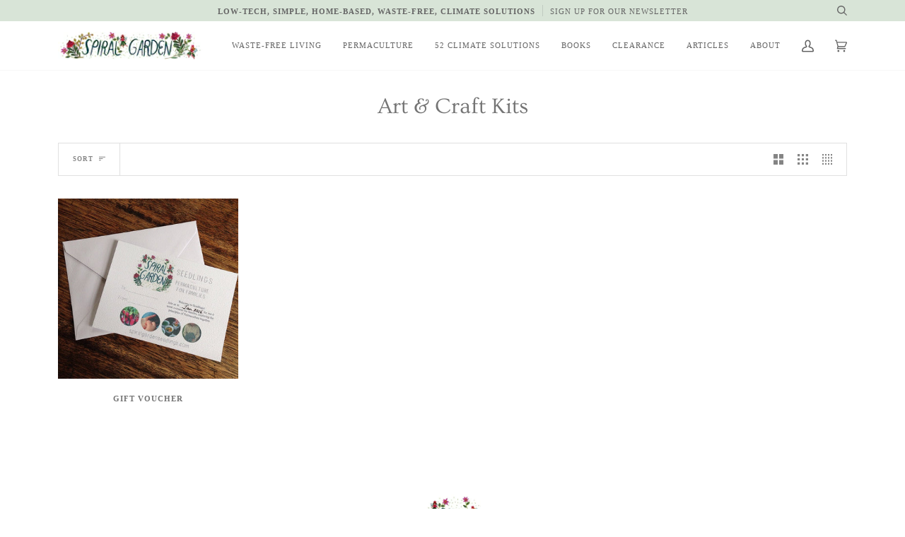

--- FILE ---
content_type: text/css
request_url: https://spiralgarden.com.au/cdn/shop/t/24/assets/font-settings.css?v=131738481355698276031621037515
body_size: 344
content:
@font-face{font-family:Ovo;font-weight:400;font-style:normal;font-display:swap;src:url(/cdn/fonts/ovo/ovo_n4.d4662dd1e5e1c74c64a3a15f50c51f82bd9ade07.woff2?h1=c3BpcmFsZ2FyZGVuLmNvbS5hdQ&hmac=a1997616dfbc0787217e52041a08e9eb2fa28241a4f4be8cdf3dff74d46a05e3) format("woff2"),url(/cdn/fonts/ovo/ovo_n4.9f9fd71531ae16cc1b491b752b0b48dae8352342.woff?h1=c3BpcmFsZ2FyZGVuLmNvbS5hdQ&hmac=3d04774b78d14a97968afcde41c624bf3aa8e8316e8f381e6b663ed583a3638b) format("woff")}@font-face{font-family:Harmonia Sans;font-weight:400;font-style:normal;font-display:swap;src:url(/cdn/fonts/harmonia_sans/harmoniasans_n4.73cf0589f7839ec88463a09f5335a2885467ed0c.woff2?h1=c3BpcmFsZ2FyZGVuLmNvbS5hdQ&hmac=4bf6f7ce1eb43e7f6bbbb8dd82648735f5e9a52a8e0ed2e5ddbba6645e2d7a3c) format("woff2"),url(/cdn/fonts/harmonia_sans/harmoniasans_n4.1c5276ef69780b63aa8f0ba7897fb3bc87270bb0.woff?h1=c3BpcmFsZ2FyZGVuLmNvbS5hdQ&hmac=4b9a2fb9d853ce09928ca9fbc98e4a0b05d774affc866025e433342e0accd196) format("woff")}@font-face{font-family:ITC Johnston;font-weight:500;font-style:normal;font-display:swap;src:url(/cdn/fonts/itc_johnston/itcjohnston_n5.da328059daae17a640dc017b08de6c57b0bdb185.woff2?h1=c3BpcmFsZ2FyZGVuLmNvbS5hdQ&hmac=64f31cc5da144d5f8f5c6751666c3b367325166e7c15be7e53ec08157579445c) format("woff2"),url(/cdn/fonts/itc_johnston/itcjohnston_n5.93c77d97b23b62d566fa9fa9fed6b3b6d0e20b82.woff?h1=c3BpcmFsZ2FyZGVuLmNvbS5hdQ&hmac=f374b14b57ef94d65b3cee78b4bdd5bd0a4b6e19d7a75fdbe6bb3e750b1cdec3) format("woff")}@font-face{font-family:ITC Johnston;font-weight:700;font-style:normal;font-display:swap;src:url(/cdn/fonts/itc_johnston/itcjohnston_n7.cdf5503e7c96813ea149a7119dde1d18fc171451.woff2?h1=c3BpcmFsZ2FyZGVuLmNvbS5hdQ&hmac=19c987f7fe44be7b98c103972d5757a7e6de97d326b52e7f5b75e1c214fadb29) format("woff2"),url(/cdn/fonts/itc_johnston/itcjohnston_n7.f8e966514692c36eb95f22894c4e15281d58f36a.woff?h1=c3BpcmFsZ2FyZGVuLmNvbS5hdQ&hmac=b57d0df5bde8385c82aa23d2844457cd79d32ce4c17e325430fed1aaac32d19f) format("woff")}@font-face{font-family:Harmonia Sans;font-weight:700;font-style:normal;font-display:swap;src:url(/cdn/fonts/harmonia_sans/harmoniasans_n7.db6a243cdeddb2eba0b2e8fccdce1e6910fd06d0.woff2?h1=c3BpcmFsZ2FyZGVuLmNvbS5hdQ&hmac=41806323d840932bddee247f3845d2dfbe562f585d6e4b3177c6a07098735a78) format("woff2"),url(/cdn/fonts/harmonia_sans/harmoniasans_n7.a069bd4d0320d5bc303f7f96d7bf28abc297b6aa.woff?h1=c3BpcmFsZ2FyZGVuLmNvbS5hdQ&hmac=2362b83b175e57b88cf925988a0ac4a79bed6c8922ab64fa877a2ca959f5ae9e) format("woff")}@font-face{font-family:Harmonia Sans;font-weight:400;font-style:italic;font-display:swap;src:url(/cdn/fonts/harmonia_sans/harmoniasans_i4.ccbfea79fd847e76d49925a923aa89064359e629.woff2?h1=c3BpcmFsZ2FyZGVuLmNvbS5hdQ&hmac=77ec86d3ee24536e3c80c18754624bc65db606815b228cc156db7af8a3b86fe7) format("woff2"),url(/cdn/fonts/harmonia_sans/harmoniasans_i4.e5c05a10aacfb8cc7fdf892df8dba937a214e6e7.woff?h1=c3BpcmFsZ2FyZGVuLmNvbS5hdQ&hmac=684b30d6d47835e98118494aa32cac6225b1ee8d63cd1d9a6367b0573f9b7be9) format("woff")}@font-face{font-family:Harmonia Sans;font-weight:700;font-style:italic;font-display:swap;src:url(/cdn/fonts/harmonia_sans/harmoniasans_i7.4a7dd579ac7cb56f507f74a6af51c429211c3385.woff2?h1=c3BpcmFsZ2FyZGVuLmNvbS5hdQ&hmac=7bbbf3ed8edf4c06cb055dfe4a4acd5b9ad7ca4781aaee9cd8664af47230338c) format("woff2"),url(/cdn/fonts/harmonia_sans/harmoniasans_i7.f513289b781582823a912d2e8125b8c109e5d61c.woff?h1=c3BpcmFsZ2FyZGVuLmNvbS5hdQ&hmac=044779df032826e19689a82408e80a6cab620811f867383f1be65b6d6af1c1e3) format("woff")}
/*# sourceMappingURL=/cdn/shop/t/24/assets/font-settings.css.map?v=131738481355698276031621037515 */
